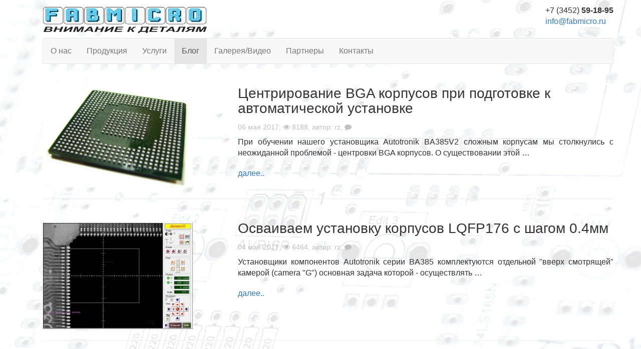

--- FILE ---
content_type: text/html;charset=UTF-8
request_url: http://fabmicro.ru/blog/p1.html
body_size: 10551
content:
<!DOCTYPE html> 

<html>
<head>
<title>Блог - ООО "Фабмикро", г. Тюмень - Разработка электроники на заказ, контрактная сборка, разработка программного обеспечения для микроконтроллеров</title>
	<meta charset="utf-8">
	<meta http-equiv="X-UA-Compatible" content="IE=11; IE=10; IE=9" />

<!--        <link rel="stylesheet" type="text/css" href="/i/css/bootstrap.min.css">-->
        <link rel="stylesheet" type="text/css" href="/i/bootstrap/css/bootstrap.min.css">
	<link rel="stylesheet" type="text/css" href="/i/font-awesome-4.1.0/css/font-awesome.min.css">
        <link rel="stylesheet" type="text/css" href="/i/css/style2.css">
	<link rel="stylesheet" type="text/css" href="/i/css/magnific-popup.css">
	<link rel="stylesheet" type="text/css" href="/i/css/prettyPhoto.css">
        <!-- link rel="stylesheet" type="text/css" href="/i/css/style.css" -->
	<link rel="stylesheet" type="text/css" href="/i/owl/owl.carousel.css">
	<link rel="stylesheet" type="text/css" href="/i/owl/owl.theme.css">


<link rel="apple-touch-icon" sizes="60x60" href="/i/favico/apple-touch-icon.png">
<link rel="icon" type="image/png" href="/i/favico/favicon-32x32.png" sizes="32x32">
<link rel="icon" type="image/png" href="/i/favico/favicon-16x16.png" sizes="16x16">
<link rel="manifest" href="/i/favico/manifest.json">
<link rel="mask-icon" href="/i/favico/safari-pinned-tab.svg" color="#5bbad5">
<link rel="shortcut icon" href="/i/favico/favicon.ico">
<meta name="apple-mobile-web-app-title" content="Разработка электроники на заказ, контрактная сборка, разработка программного обеспечения для микроконтроллеров - ООО &quot;Фабмикро&quot;, г. Тюмень">
<meta name="application-name" content="Разработка электроники на заказ, контрактная сборка, разработка программного обеспечения для микроконтроллеров - ООО &quot;Фабмикро&quot;, г. Тюмень">
<meta name="msapplication-config" content="/i/favico/browserconfig.xml">
<meta name="theme-color" content="#ffffff">
<meta name="viewport" content="width=device-width, initial-scale=1">


	<script src="/i/js/jquery-1.11.2.min.js"></script>
	<script src="/i/js/jquery.magnific-popup.js"></script>
	<script src="/i/js/jquery.prettyPhoto.js"></script>
	<script src="/i/owl/owl.carousel.js"></script>
	<script src="/i/js/script.js"></script>
	<script src="/i/js/general.js"></script>

</head><body>
<div class="container">
<div class="container">
	<div class="pull-left" style="padding:10px 0px;"><a href="/" class="navbar-left"><img src="/i/logo.png" width="328" height="56" alt="logo" title='ООО "Фабмикро"'></a></div>
	<div class="pull-right" style="padding:10px 0px;">+7 (3452) <strong>59-18-95</strong><br><a href="mailto:info@fabmicro.ru">info@fabmicro.ru</a><br><span class="small"><!-- <a href="/contact/"><strong>Связаться</strong></a> --></span></div>
</div>

<div class="container">
<nav class="navbar navbar-default">
	<ul class="nav navbar-nav">
	<li id="menu_about"><a href="/about/">О нас</a></li>
	<li id="menu_products"><a href="/products/">Продукция</a></li>
	<li id="menu_services"><a href="/services/">Услуги</a></li>
	<li id="menu_blog"><a href="/blog/">Блог</a></li>
	<li id="menu_gallery"><a href="/gallery/">Галерея/Видео</a></li>
	<li id="menu_partners"><a href="/partners/">Партнеры</a></li>
	<li id="menu_contacts"><a href="/contacts/">Контакты</a></li>
	</ul>
</nav>
</div>

<div class="container">

	
	<div class="row">
        <div class="col-lg-4">
		
                <div class="thumb-wrap" style="padding-top:25px;">
		<a href="/blog/43.html"><img src="/i/n/000/43/43_b7731df978c6.jpg" alt="" width="300"></a>
		</div>
		
	</div>
        <div class="col-lg-8">
	    <h3>Центрирование BGA корпусов при подготовке к автоматической установке</h3>
	    <span class="meta small">06 мая 2017, <i class="fa fa-eye" aria-hidden="true"></i> 8188, автор: rz,
		<i class="fa fa-comment" aria-hidden="true"></i> <span data-xid="fabmicro.ru/blog/43.html" class="commcount"></span></span>

            <article style="text-align:justify;">
		<p>При обучении нашего установщика Autotronik BA385V2 сложным корпусам мы столкнулись с неожиданной проблемой - центровки BGA корпусов. О существовании этой &hellip;</p>
		<p><a href="/blog/43.html">далее..</a></p>
            </article>
	</div>
	</div>
	<hr>
	
	<div class="row">
        <div class="col-lg-4">
		
                <div class="thumb-wrap" style="padding-top:25px;">
		<a href="/blog/40.html"><img src="/i/n/000/40/40_72a7f2590d024.jpg" alt="" width="300"></a>
		</div>
		
	</div>
        <div class="col-lg-8">
	    <h3>Осваиваем установку корпусов LQFP176 с шагом 0.4мм </h3>
	    <span class="meta small">04 мая 2017, <i class="fa fa-eye" aria-hidden="true"></i> 6464, автор: rz,
		<i class="fa fa-comment" aria-hidden="true"></i> <span data-xid="fabmicro.ru/blog/40.html" class="commcount"></span></span>

            <article style="text-align:justify;">
		<p>Установщики компонентов Autotronik серии BA385 комплектуются отдельной "вверх смотрящей" камерой (camera "G") основная задача которой - осуществлять &hellip;</p>
		<p><a href="/blog/40.html">далее..</a></p>
            </article>
	</div>
	</div>
	<hr>
	
	<div class="row">
        <div class="col-lg-4">
		
                <div class="thumb-wrap" style="padding-top:25px;">
		<a href="/blog/38.html"><img src="/i/n/000/38/38_b7731cc6e17b.jpg" alt="" width="300"></a>
		</div>
		
	</div>
        <div class="col-lg-8">
	    <h3>Питатели из россыпи для автоматических установщиков электронных компонентов</h3>
	    <span class="meta small">21 апреля 2017, <i class="fa fa-eye" aria-hidden="true"></i> 6827, автор: rz,
		<i class="fa fa-comment" aria-hidden="true"></i> <span data-xid="fabmicro.ru/blog/38.html" class="commcount"></span></span>

            <article style="text-align:justify;">
		<p>В попытке перейти от пусконаладки Автотроника к непосредственно производству столкнулись с такой проблемой: большая часть компонентов у нас имеется в россыпи - в &hellip;</p>
		<p><a href="/blog/38.html">далее..</a></p>
            </article>
	</div>
	</div>
	<hr>
	
	<div class="row">
        <div class="col-lg-4">
		
                <div class="thumb-wrap" style="padding-top:25px;">
		<a href="/blog/37.html"><img src="/i/n/000/37/37_72a7f1fc2e3f4.png" alt="" width="300"></a>
		</div>
		
	</div>
        <div class="col-lg-8">
	    <h3>Запуск прецизионного дозатора паяльной пасты на Autotronik</h3>
	    <span class="meta small">12 апреля 2017, <i class="fa fa-eye" aria-hidden="true"></i> 6590, автор: rz,
		<i class="fa fa-comment" aria-hidden="true"></i> <span data-xid="fabmicro.ru/blog/37.html" class="commcount"></span></span>

            <article style="text-align:justify;">
		<p>Прибыл контроллер прецизионного дозатора и пробный картридж с пастой 6-го типа к нему,  по этому поводу весь день возились с прецизионным дозатором. У этого &hellip;</p>
		<p><a href="/blog/37.html">далее..</a></p>
            </article>
	</div>
	</div>
	<hr>
	
	<div class="row">
        <div class="col-lg-4">
		
                <div class="thumb-wrap" style="padding-top:25px;">
		<a href="/blog/36.html"><img src="/i/n/000/36/36_72a7f1fbb12ec.png" alt="" width="300"></a>
		</div>
		
	</div>
        <div class="col-lg-8">
	    <h3>Первый опыт с дозатором паяльной пасты на установщике Autotronik</h3>
	    <span class="meta small">30 марта 2017, <i class="fa fa-eye" aria-hidden="true"></i> 5949, автор: rz,
		<i class="fa fa-comment" aria-hidden="true"></i> <span data-xid="fabmicro.ru/blog/36.html" class="commcount"></span></span>

            <article style="text-align:justify;">
		<p>Сегодня запустили обычный (не прецизионынй) дозатор со свинец содержащей пастой INDIUM 3-го типа, игла с проходным диаметром 0.25мм. Результат весьма интересный, &hellip;</p>
		<p><a href="/blog/36.html">далее..</a></p>
            </article>
	</div>
	</div>
	<hr>
	
	<ul class="pagination"><li><a href="/blog/p0.html">1</a></li> <li class="active"><a href="/blog/p1.html">2</a></li> </ul>


</div>
<p>
<div>
<div class="col-lg-12 footer"><div class="row">
	<div class="col-lg-6 pull-left"><a href="/" style="color:white;"><!-- img src="/i/f.png" height="44" alt="logo" --> ООО "ФАБМИКРО"</a><br><a style="color:white" href="https://fabmicro.ru/i/f/000/30/politika_opd.pdf">Политика обработки персональных данных</a></div>
	<div class="col-lg-6 pull-right"><p class="credit right" style="color:white;float:right;">г. Тюмень, +7 (3452) <strong>59-18-95</strong><br>e-mail: <a style="color:white" href="mailto:info@fabmicro.ru">info@fabmicro.ru</a></p></div>
</div></div>
</div>
<!--
<div class="container">
<div id="footer1">
	<div class="pull-left"><a href="/"><img src="/i/f.png" width="249" height="44" alt="logo"></a></div>
	<div class="pull-right"><p class="credit right" style="color:white;">г. Тюмень, +7 (3452) <strong>59-18-95</strong><br>e-mail: <a href="mailto:info@fabmicro.ru">info@fabmicro.ru</a></p></div>
</div>
</div>
-->


</div>
<script>document.getElementById("menu_blog").classList.add('active');</script>
</body>
</html>


--- FILE ---
content_type: text/css
request_url: http://fabmicro.ru/i/css/style2.css
body_size: 4897
content:
html {
 overflow-y:scroll;
 position: relative;
 min-height: 100%;
}

body {
  margin-bottom: 60px;
  background:url('/i/bg2.jpg'); background-position:top left; background-size:cover; background-attachment: fixed;
}

a.big-green-2 {
  font-family: 'PFBeauSansPro-SeBold';
  display: block;
  border: none;
  border-bottom: 4px solid #85a95b;
  background-color: #00B3FF;
  font-size: 17px;
  color: #303f4c;
  text-align: center;
  text-transform: uppercase;
  height: 42px;
  line-height: 44px;
  cursor: pointer;
  width: 280px;
  margin: 0 auto;
}
a.big-green-2:hover {
  background-color: #aad17c;
  border-bottom-color: #85a95b;
}
input[type=submit].big-green {
  font-family: 'PFBeauSansPro-SeBold';
  display: block;
  width: 100%;
  border: none;
  border-bottom: 4px solid #009ADC;
  background-color: #00B3FF;
  font-size: 17px;
  color: #303f4c;
  text-align: center;
  text-transform: uppercase;
  height: 42px;
  line-height: 44px;
  cursor: pointer;
}
input[type=submit].big-green:hover {
  background-color: #00ABF3;
  border-bottom-color: #0296D5;
}

.submit {
	font-size:16px;
	padding:15px;
	text-decoration:none;
	display: block;
	width:400px;
	margin-top:10px;
	box-shadow: 0px 10px rgba(0,0,0,0.5);
}

.cart {
	float:right;
	text-align:right;
	width:32px;
	height:32px;
}

.total_price {
	width:228px;
	display:inline-block;
	text-align:left;
	padding:10px;
	font-size:16px;
	background-color:white;
	border:dotted 1px gray;
	float:none;
}

.hr { font-size:32px; line-height:32px; margin:0 0 20px 0; border-bottom:1px solid #d4d4d4; padding:0 0 20px 0; }

.prodindex ul li {list-style-type:none;background:none;margin:0px; padding:0px;}
.prodindex ul li span {font-size:85%;text-align:center;width:100%;padding-left:10px;}
.prodindex h1 {width:200px;font-size:14px;display:table-cell;}

.prodindex ul li img {width:200px;}
.prodindex div.slide {font-size:95%;color:#0087C6;}
.prodindex div.slide img {width:200px;}
.slide span {text-align:left;}
.prodindex .viewport {border:none; width:200px;height:230px;margin:8px;}
.prodindex .slider {display:table-cell; width:200px; padding:5px;}


.prodinfo {width:100%;}
.tabs {display:table;width:100%;float:none;}
.tabs .tab {display:inline-block;padding:5px;border:1px dotted dotted dotted none;border-color:#c6c6c6;background-color:#f9f9f9;text-align:center;}
.tabs .tab:hover {background-color:#f1f1f1;}
.tabs .active {background-color:#f1f1f1;}

#total {width:100px;font-size:26px;padding:4px;}
#results { width:100%;border:1px solid #f6f6f6; }
#results th, td {border:1px solid #c6c6c6;}


table.results {
    counter-reset: rowNumber;
}


table.results tbody tr {
    counter-increment: rowNumber;
}

/* table.results tr:not(:first-child) {
    counter-increment: rowNumber;
} */


table.results tr td:first-child::before {
    content: counter(rowNumber);
    min-width: 1em;
    margin-right: 0.5em;
}

#error, #formerror {color:red;height:20px;}

#footer {
  height: 60px;
  background-color: #414141;
  width: 100%;
  position: absolute;
  bottom: 0;
}

#footer1 {
  height: 60px;
  background-color: #414141;
  width: 100%;
  
}
#footer1 img,p {padding-top:8px;}
#footer1 img {padding-left:10px;}
#footer1 p {padding-right:10px;}

.footer {background-color: #414141;}
.footer img,p {padding-top:8px;}
.footer img {padding-left:10px;}
.footer p {padding-right:10px;}



.gallery-wrap {width:300px; height:200px;}
.gallery-wrap iframe {
	position: absolute;
	top: 0;
	left: 0;
	width: auto;
	height: 200px;
}
.gallery-wrap img {height:100% !important;width:auto;}

.gallery .item {float:left; width:250px;padding:10px 0px;}
.gallery .item img {height:150px;}
.date-meta {font-size:90%;}
.meta {color:#c1c1c1;}
.entry p {text-align:justify;}
.entry img {padding:20px;padding-left:0px;}
.entry img.left {padding:0px 20px 20px 0px;float:left;}
.entry img.right {padding:0px 0px 20px 20px;float:right;}

.entry2 p {text-align:justify;}
.entry2 img {padding:20px;padding-left:0px;}
.entry2 img.left {padding:0px 20px 20px 0px;float:left;}
.entry2 img.right {padding:0px 0px 20px 20px;float:right;}

.product-tile {
	border:1px #f6f6f6 solid;
	/* display:table-cell; */
	width:100%;
	height:100%;
	text-align:center;
	padding:5px;
}
.product-tile:hover {background-color:#f8f8f8;}
.product-tile h5 {margin-bottom:0px;}
.productabtitle {height:10px;max-height:10px;}


/* COMMENTS */

.comment {
    overflow: hidden;
    padding: 0 0 1em;
    border-bottom: 1px solid #ddd;
    margin: 0 0 1em;
    *zoom: 1;
}

.comment-body {
    overflow: hidden;
}

.comment .text {
    padding: 10px;
    border: 1px solid #e5e5e5;
    border-radius: 5px;
    background: #fff;
}

.comment .text p:last-child {
    margin: 0;
}

.comment .attribution {
    margin: 0.5em 0 0;
    font-size: 14px;
    color: #666;
}



--- FILE ---
content_type: application/javascript
request_url: http://fabmicro.ru/i/js/script.js
body_size: 1439
content:
var JSITE = jQuery.noConflict();
var sliderCount = 4;
var sliderDelay = 10000;
var sliderTimeout;
var sliderPos = 1;

function sliderChange(pos) {
	if(!pos) pos = sliderPos;
	if(pos > sliderCount) pos = 1;
	leftPosition = (pos - 1) * 1000;
	if(!JSITE('.l-slider .b-images .b-image-' + pos + '').hasClass('active')) {
	    JSITE('.l-slider .b-images .b-image, .l-slider .b-texts .b-text, .l-slider .b-togglers .b-toggler').removeClass('active');
	    JSITE('.l-slider .b-images .b-image-' + pos + ', .l-slider .b-texts .b-text-' + pos + ', .l-slider .b-togglers .b-toggler-' + pos + '').addClass('active');
		JSITE('.l-slider .b-images-scroller').stop(true, true).animate({
			left: -leftPosition
		});
	}
	sliderPos = pos + 1;
	clearTimeout(sliderTimeout);
	sliderTimeout = setTimeout(sliderChange, sliderDelay);
}

JSITE(function() {
	JSITE.each(JSITE('.l-slider .b-togglers .b-toggler'), function(index, link) {
		JSITE(link).click(function() {
			sliderChange(index + 1);
			return false;
		});
	});

	JSITE('.b-structure .b-num').click(function() {
		return false;
	}).hover(
		function() {
			num = JSITE(this).data('num');
			if(!num) return false;
			JSITE('.b-structure .b-num').removeClass('active');
			JSITE('.b-structure .b-num[data-num="' + num + '"]').addClass('active');
		},
		function() {
			JSITE('.b-structure .b-num').removeClass('active');
		}
	);

	sliderChange();
});



--- FILE ---
content_type: application/javascript
request_url: http://fabmicro.ru/i/js/general.js
body_size: 6461
content:
var JORDER = jQuery.noConflict();

function checkform() {
	var i = 0;
	document.getElementById('formerror').innerHTML='';
	if (!document.formOrder.f.value||!document.formOrder.i.value||!document.formOrder.o.value) {
		document.getElementById('formerror').innerHTML='Укажите ФИО полностью'; 
		i = 1;
	}
	if (!document.formOrder.antianswer.value) {
		document.getElementById('formerror').innerHTML='Не решено уравнение'; 
		i = 1;
		}

	if (!document.formOrder.phone.value) {
		document.getElementById('formerror').innerHTML='Не указан телефон'; 
		i = 1;
		}
	if (!document.formOrder.mail.value) {
		document.getElementById('formerror').innerHTML='Не указан email'; 
		i = 1;
		}
	var email=document.formOrder.mail.value;
	var filter = /^([a-zA-Z0-9_\.\-])+\@(([a-zA-Z0-9\-])+\.)+([a-zA-Z0-9]{2,6})+$/;
		if (!filter.test(email)) {
		document.getElementById('formerror').innerHTML='Неверно введенный email!';
      		i = 1;
		}
	if (!document.formOrder.address.value) {
		document.getElementById('formerror').innerHTML='Не указан адрес доставки'; 
		i = 1;
		}
//	i=0;
	if (i==0) {
		sendorder();
		var magnificPopup = jQuery.magnificPopup.instance; 
		setTimeout(function (){
			magnificPopup.close();
			document.location.href="/";
//			window.location = "/";
		}, 4000);
	} 
	return i;
}

function sendorder(){
	var jQND = jQuery.noConflict();
            jQND.ajax({  
		type: 'POST',
                url: "/order",  
		data: jQND("#formOrder").serialize(),
                cache: false,  
                success: function(html){
                    jQND("#formerror").html(html); 
                }
            });  

}


	function Submit(s) {
		if (s==1) {
		document.getElementById('submit').disabled=true;
		} else {
		document.getElementById('submit').disabled=false;
		}
	}



 function order_product(id,ismain,prim,depend,level,maxlevel,idx){
	document.getElementById("error").innerHTML="";
	var status = document.getElementById("select"+id).checked.toString();
	if (status=="true") {
		document.getElementById("select"+id).checked="";
		status="false";
	} else {
		document.getElementById("select"+id).checked="checked";
		status="true";
	}
	if (ismain == 1) {
		document.getElementById("select"+id).checked="checked";
		return false;
	}

	var primstatus = document.getElementById("prim"+prim).value;
	var dependstatus = document.getElementById("prim"+depend).value;

	var childstatus="";
	if (level<maxlevel && ismain == 0) {
		var childs = document.getElementById("childs"+prim).value;
		if (childs != "") {
		var childarr=childs.split(",");
		for (var d in childarr) {
			var chid=childarr[d];
			chtmp = document.getElementById("prim"+chid).value;
			if (chtmp == "checked") {
				var idtype=document.getElementById("select"+id).type;
//				var previd = document.getElementById("checked"+prim).value;
				if (idtype == "checkbox" || idprice==0) {
					document.getElementById("select"+id).checked="checked";
				}
				if (idtype == "radio") {
//					document.getElementById("select"+previd).checked="checked";
					document.getElementById("select"+id).checked="checked";
				}
				var chapter=document.getElementById("chapter"+chid).innerHTML;
				document.getElementById("error").innerHTML="Сначала снимите выбор с категории "+chapter;

				return false;
			}
		}
		}
	}
	var idprice = parseInt(document.getElementById('product'+id).value);


	if (status!="true") {
		document.getElementById("prim"+prim).value="";
	} else {
		document.getElementById("prim"+prim).value="checked";
		owl = jQuery('#slider'+prim).data('owlCarousel');
		owl.jumpTo(idx);
		if (idprice==0) {
		document.getElementById("prim"+prim).value="";
		}
	}

	if (dependstatus != "checked" && ismain == 0 && idprice>0) {
		document.getElementById("select"+id).checked="";
		document.getElementById("prim"+prim).value="";
		var chapter=document.getElementById("chapter"+depend).innerHTML;
		document.getElementById("error").innerHTML="Выберите "+chapter+" сначала";
		return false;
	}
	document.getElementById("checked"+prim).value=id;

	var ids=document.getElementById('ids').value;
	var idsarr=ids.split(",");
	var cart=document.getElementById('popup_goods').value;
	var arr=cart.split(",");
//	arr.push(id);
	var arr2=[];
	var total=0;
	for (var a in idsarr) {
		var aa=idsarr[a];
	}
	document.getElementById("results").innerHTML="";
	for (var a in idsarr) {
		var aa=idsarr[a];
		var idstatus = document.getElementById("select"+aa).checked.toString();
		var price = parseInt(document.getElementById('product'+aa).value);
		document.getElementById("cart"+aa).src="/i/cart1.png";
		document.getElementById("cart"+aa).title="Добавить в заказ";
		if (idstatus == "true") {
			document.getElementById("cart"+aa).src="/i/cart0.png";
			document.getElementById("cart"+aa).title="Убрать из заказа";
			var chapter=document.getElementById("name"+aa).value;
			var results=document.getElementById("results").innerHTML;
			if (price>0) {
				document.getElementById("results").innerHTML=results+"<tr><td></td><td>"+chapter+"</td><td>"+price+" руб.</td></tr>";
			}
			total+=price;
			arr2.push(aa);
		} 
	}
//	var tresults=document.getElementById("results").innerHTML;
//	document.getElementById("results").innerHTML=tresults+"<tr><td></td><td>Итого: </td><td>"+total+" руб.</td></tr>";
	var goods=arr2.toString(); 
	document.getElementById('total').value=total;
	document.getElementById('tabletotal').innerHTML=total;
	document.getElementById('popup_goods').value=goods;
  };


JORDER(document).ready(function() {

  JORDER('.open-popup-link').magnificPopup({
    type: 'inline',
    midClick: true
  });

  JORDER('.show-popup-near').click(function() {
    var $popup = JORDER('.popup-near', this);

    if ($popup.is(':visible')) {
      $popup.fadeOut(200);
    } else {
      $popup.fadeIn(200);
    }
  });

  JORDER('.popup-near .close').click(function() {
    JORDER(this).closest('.popup-near').fadeOut(200);
  });


  JORDER("div.entry img").wrap(function(){
    return '<a data-rel="prettyPhoto" href="' + JORDER(this).attr('src').replace('.jpg', '.jpg') + '"/>';
  });

//  JORDER(".entry img").prettyPhoto();

  JORDER("a[data-rel^='prettyPhoto']").prettyPhoto();
  JORDER('a[data-rel]').each(function() {
      JORDER(this).attr('data-rel', JORDER(this).data('data-rel'));
  });


});


